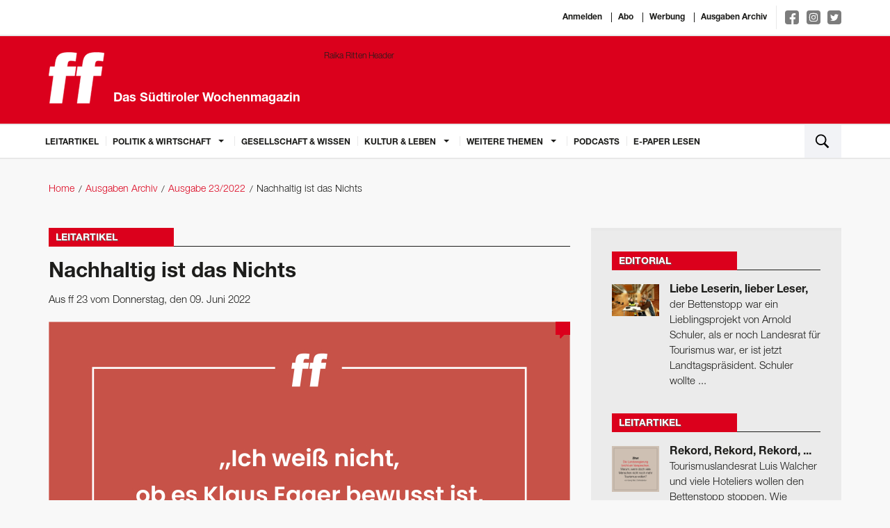

--- FILE ---
content_type: text/html; charset=utf-8
request_url: https://www.ff-bz.com/leitartikel/2022-23/nachhaltig-istnichts.html
body_size: 9623
content:
<!DOCTYPE html>
<html lang="de">
<head>
    <meta charset="utf-8"/>
    <base href="https://www.ff-bz.com/"/>
    <title>Nachhaltig ist das Nichts - Leitartikel</title>

    <meta http-equiv="X-UA-Compatible" content="IE=edge"/>
    <meta name="viewport" content="width=device-width, initial-scale=1.0, user-scalable=no">
    <meta name="description" content="Ein trendiger Slogan ist inzwischen zu einer Keule mutiert, die jede Diskussion frühzeitig beendet. Über eine Falle, die wir uns selbst gestellt haben. 
"/>
    <meta name="keywords" content=""/>
    <meta name="robots" content="index, follow, noarchive"/>
    <meta property="og:locale" content="de_DE"/>
    <meta property="og:title" content="Nachhaltig ist das Nichts - Leitartikel"/>
    <meta property="og:description" content="Ein trendiger Slogan ist inzwischen zu einer Keule mutiert, die jede Diskussion frühzeitig beendet. Über eine Falle, die wir uns selbst gestellt haben. 
"/>
    <meta property="og:url" content="https://www.ff-bz.com/leitartikel/2022-23/nachhaltig-istnichts.html"/>
    <meta property="og:site_name" content="ff - Das Südtiroler Wochenmagazin"/>
            <meta property="og:image:url" content="https://www.ff-bz.com//imagetypes/article-detail/zitat_der_woche_1.jpg"/>
        <meta property="og:image:height" content="750"/>
        <meta property="og:image:width" content="750"/>
                <meta property="og:type" content="article"/>
        <meta property="article:section" content="Leitartikel"/>
        <meta property="article:published_time"
              content="2022-06-08T09:17:50+02:00"/>
        <meta name="google-site-verification" content="KiqNUWav0d58fPVRGdsuda7er_qk-8l2PJeoM3DUvxs" />
    <meta name="msvalidate.01" content="B1742F21979A7D055E2E6C657B223FD0" />
    <link rel="canonical" href="https://www.ff-bz.com/leitartikel/2022-23/nachhaltig-istnichts.html"/>
    <link rel="shortcut icon" href="favicon.ico" type="image/icon"/>
    <link rel="stylesheet" href="resources/css/app.1696405118.css" type="text/css" media="screen,print"/>
	
	<script>(function(w,d,s,l,i){w[l]=w[l]||[];w[l].push({'gtm.start':
                new Date().getTime(),event:'gtm.js'});var f=d.getElementsByTagName(s)[0],
            j=d.createElement(s),dl=l!='dataLayer'?'&l='+l:'';j.async=true;j.src=
            'https://www.googletagmanager.com/gtm.js?id='+i+dl;f.parentNode.insertBefore(j,f);
        })(window,document,'script','dataLayer','GTM-PD7GSLV');</script>
		
        <script async class="_iub_cs_activate" type="text/plain" data-suppressedsrc="https://www.googletagmanager.com/gtag/js?id=UA-6211168-1" data-iub-purposes="2,3,4,5"></script>
    <script class="_iub_cs_activate-inline" type="text/plain" data-iub-purposes="2,3,4,5">
        window.dataLayer = window.dataLayer || [];
        function gtag(){dataLayer.push(arguments);}
        gtag('js', new Date());

        gtag('config', 'UA-6211168-1', { 'anonymize_ip': true });
    </script>
    <script class="_iub_cs_activate-inline" type="text/plain" data-iub-purposes="2,3,4,5">
        !function (f, b, e, v, n, t, s) {
            if (f.fbq) return;
            n = f.fbq = function () {
                n.callMethod ?
                    n.callMethod.apply(n, arguments) : n.queue.push(arguments)
            };
            if (!f._fbq) f._fbq = n;
            n.push = n;
            n.loaded = !0;
            n.version = '2.0';
            n.queue = [];
            t = b.createElement(e);
            t.async = !0;
            t.src = v;
            s = b.getElementsByTagName(e)[0];
            s.parentNode.insertBefore(t, s)
        }(window, document, 'script',
            'https://connect.facebook.net/en_US/fbevents.js');
        fbq('init', '483062678823106');
        fbq('track', 'PageView');
    </script>
    <noscript>
                <img height="1" width="1" class="_iub_cs_activate" data-suppressedsrc="https://www.facebook.com/tr?id=483062678823106&ev=PageView&noscript=1" data-iub-purposes="2,3,4,5"/>
    </noscript>

    <script type="text/javascript">
var _iub = _iub || [];
_iub.csConfiguration = {"lang":"de","siteId":1190690,"cookiePolicyId":64307039,"invalidateConsentWithoutLog":true,"consentOnContinuedBrowsing":false,"perPurposeConsent":true,"ccpaAcknowledgeOnDisplay":true,"floatingPreferencesButtonDisplay":false,"enableCcpa":true,"enableLgpd":true,"countryDetection":true,"purposes":"1,2,3,4,5", "callback":{ "onReady":function(){iubendaLanguageSwitch() },onPreferenceExpressedOrNotNeeded: function (preference) {
            dataLayer.push({
                iubenda_ccpa_opted_out: _iub.cs.api.isCcpaOptedOut()
            });
            if (!preference) {
                dataLayer.push({
                    event: "iubenda_preference_not_needed"
                });
            } else {
                if (preference.consent === true) {
                    dataLayer.push({
                        event: "iubenda_consent_given"
                    });
                } else if (preference.consent === false) {
                    dataLayer.push({
                        event: "iubenda_consent_rejected"
                    });
                } else if (preference.purposes) {
                    for (var purposeId in preference.purposes) {
                        if (preference.purposes[purposeId]) {
                            dataLayer.push({
                                event: "iubenda_consent_given_purpose_" + purposeId
                            });
                        }
                    }
                }
            }
        } }, "banner":{ "closeButtonRejects":true,"brandBackgroundColor":"none","brandTextColor":"black","acceptButtonDisplay":true,"customizeButtonDisplay":true,"acceptButtonColor":"#0073CE","acceptButtonCaptionColor":"white","customizeButtonColor":"#DADADA","customizeButtonCaptionColor":"#4D4D4D","rejectButtonDisplay":true,"rejectButtonColor":"#0073CE","rejectButtonCaptionColor":"white","explicitWithdrawal":true,"position":"float-center","backgroundOverlay":true,"textColor":"black","backgroundColor":"white","html":"<div class=\"iubenda-cs-container\">     <div class=\"iubenda-cs-content\">         <div class=\"iubenda-cs-rationale\">             <div class=\"iubenda-banner-content iubenda-custom-content\" role=\"document\" tabindex=\"0\"> %{banner_content}</div>             <div class=\"iubenda-cs-opt-group\">                 <div class=\"iubenda-cs-opt-group-custom\">                     <button class=\"iubenda-cs-accept-btn iubenda-cs-btn-primary\" tabindex=\"0\" role=\"button\" aria-pressed=\"false\">alle zustimmen</button></div><div class=\"iubenda-cs-opt-group-consent\"><button class=\"iubenda-cs-reject-btn iubenda-cs-btn-primary\" tabindex=\"0\" role=\"button\" aria-pressed=\"false\">Ablehnen</button><button class=\"iubenda-cs-customize-btn\" tabindex=\"0\" role=\"button\" aria-pressed=\"false\">Anpassen</button></div></div>             </div></div></div>" }};
</script>
<script type="text/javascript" src="//cdn.iubenda.com/cs/ccpa/stub.js"></script>
<script type="text/javascript" src="//cdn.iubenda.com/cs/iubenda_cs.js" charset="UTF-8" async></script></head>
<body>

<noscript><iframe src="https://www.googletagmanager.com/ns.html?id=GTM-PD7GSLV"
                  height="0" width="0" style="display:none;visibility:hidden"></iframe></noscript>

<div class="off-canvas-wrapper">
    <div class="off-canvas-wrapper-inner" data-off-canvas-wrapper>
        <div class="off-canvas-content" data-off-canvas-content>

            <header>
                <div class="white border-bottom">
                    <div class="row">
                        <div class="small-12 columns text-right top-links">
                                                            <a href="https://auth.ff-bz.com/auth/redirect?return_url=https://www.ff-bz.com/sso.html">Anmelden</a>
                                                        <a href="/abo.html">Abo</a>
                            <a href="/werbung.html">Werbung</a>
                            <a href="/ausgaben-archiv.html">Ausgaben Archiv</a>
                            <div class="social-links">
                                <a target="_blank" href="https://www.facebook.com/ff-Das-S%C3%BCdtiroler-Wochenmagazin-138143532867714/ " class="facebook">
                                    <img src="resources/img/social/facebook-f.svg" alt="">
                                </a>
                                <a target="_blank" href="https://www.instagram.com/ff_magazin/" class="instagram">
                                    <img src="resources/img/social/instagram.svg" alt="">
                                </a>
                                <a target="_blank" href="https://twitter.com/ff_magazin" class="twitter">
                                    <img src="resources/img/social/twitter-bird.svg" alt="">
                                </a>
                            </div>
                        </div>
                    </div>
                </div>

                <div class="red-bkg border-bottom">
                    <div class="row">
                        <a href="/"
                           class="logo column small-12 medium-5"><svg id="FF_Logo" data-name="FF Logo" xmlns="http://www.w3.org/2000/svg" viewBox="0 0 632.55 581.92"><title>FF Media GmbH Logo</title><path d="M698.13,274.59l14.6-103.91H626.64l4.79-34.08c3.62-25.77,16.21-34.92,36.21-34.92,16.52,0,39.65,2.5,53.85,6.65l13-92.27C714.93,12.74,679,8.59,653.77,8.59,552.9,8.59,506.74,27.7,493.07,125l-6.43,45.72h-53L419,274.59h53L428.22,586.31h140L612,274.59h86.08m-298.85,0,14.61-103.91H314.34l4.79-34.08c3.63-25.77,16.21-34.92,36.21-34.92,16.52,0,39.65,2.5,53.85,6.65l13-92.27c-19.54-3.32-55.47-7.47-80.69-7.47C240.6,8.59,194.43,27.7,180.76,125l-6.43,45.72h-53l-14.6,103.91h53L115.92,586.31h140l43.81-311.72h99.54Z" transform="translate(-104.28 -6.49)" style="fill:#fff"/><path d="M698.13,274.59l14.6-103.91H626.64l4.79-34.08c3.62-25.77,16.21-34.92,36.21-34.92,16.52,0,39.65,2.5,53.85,6.65l13-92.27C714.93,12.74,679,8.59,653.77,8.59,552.9,8.59,506.74,27.7,493.07,125l-6.43,45.72h-53L419,274.59h53L428.23,586.31h140L612,274.59h86.09Zm-298.84,0,14.6-103.91H314.34l4.79-34.08c3.62-25.77,16.21-34.92,36.21-34.92,16.52,0,39.65,2.5,53.85,6.65l13-92.27c-19.53-3.32-55.47-7.47-80.69-7.47C240.6,8.59,194.43,27.7,180.76,125l-6.43,45.72h-53l-14.6,103.91h53L115.92,586.31h140l43.81-311.72h99.55Z" transform="translate(-104.28 -6.49)" style="fill:none;stroke:#fff;stroke-width:4.197098124850669px"/></svg>                            <span>Das Südtiroler Wochenmagazin</span></a>
                                                    <div class="column small-12 medium-7">
                                <div class="header-ad-container">
                                    <a href="https://www.raikaritten.it/Karriere"
                                                                          target="_blank">                                        <img src="./files/web-header-1404x180px.gif" alt="Raika Ritten Header" title="" width="1404" height="180" />                                        </a>                                </div>
                            </div>
                                            </div>
                </div>

                <div class="white border-bottom">
    <div class="row">
        <nav class="top-bar-left hide-overflow show-for-large" data-topbar role="navigation">
            <ul class="dropdown menu" data-dropdown-menu>
                                                        <li class=" ">
                        <a href="leitartikel.html">
                            Leitartikel                        </a>
                                            </li>
                                                        <li class=" is-dropdown-submenu-parent">
                        <a >
                            Politik & Wirtschaft                        </a>
                                                    <ul class="menu vertical">
                                                                    <li class=""><a
                                                href="politik-wirtschaft/politik.html">Politik</a></li>
                                                                    <li class=""><a
                                                href="politik-wirtschaft/wirtschaft.html">Wirtschaft</a></li>
                                                                    <li class=""><a
                                                href="politik-wirtschaft/panorama.html">Panorama</a></li>
                                                            </ul>
                                            </li>
                                                        <li class=" ">
                        <a href="gesellschaft-wissen.html">
                            Gesellschaft & Wissen                        </a>
                                            </li>
                                                        <li class=" is-dropdown-submenu-parent">
                        <a >
                            Kultur & Leben                        </a>
                                                    <ul class="menu vertical">
                                                                    <li class=""><a
                                                href="kultur-leben/kultur.html">Kultur</a></li>
                                                                    <li class=""><a
                                                href="kultur-leben/leben.html">Leben</a></li>
                                                            </ul>
                                            </li>
                                                        <li class=" is-dropdown-submenu-parent">
                        <a >
                            Weitere Themen                        </a>
                                                    <ul class="menu vertical">
                                                                    <li class=""><a
                                                href="weitere-themen/editorial.html">Editorial</a></li>
                                                                    <li class=""><a
                                                href="weitere-themen/leserbriefe.html">Leserbriefe</a></li>
                                                                    <li class=""><a
                                                href="weitere-themen/flaneid.html">Flaneid</a></li>
                                                                    <li class=""><a
                                                href="weitere-themen/aussensicht.html">Außensicht</a></li>
                                                                    <li class=""><a
                                                href="weitere-themen/karikatur.html">Karikatur</a></li>
                                                                    <li class=""><a
                                                href="weitere-themen/rezepttipp.html">Rezepttipp</a></li>
                                                            </ul>
                                            </li>
                                <li><a href="https://aufs-ohr.podigee.io/" target="_blank">Podcasts</a></li>
                <li><a href="https://epaper.ff-bz.com/" target="_blank">E-Paper lesen</a></li>
            </ul>
        </nav>
        <button type="button" class="menu-toggle hide-for-large-only" data-toggle="offCanvas">
            <span class="icon-bar top-bar"></span>
            <span class="icon-bar middle-bar"></span>
            <span class="icon-bar bottom-bar"></span>
        </button>
        <div class="top-bar-right">
            <ul class="menu column">
                <li class="search"><a data-open="search"><img src="resources/img/search.svg"/></a></li>
            </ul>
        </div>
    </div>
</div>
            </header>

            <main>
                <div id="main-container">
                    <!-- gray oder leer für hintergrund -->
                    
                    
                    
                    <nav class="row bread-crump-padding" role="navigation">
	<ul class="breadcrumbs columns">
        	 	<li ><a href="/">Home</a></li>
        	 	<li ><a href="/ausgaben-archiv.html">Ausgaben Archiv</a></li>
        	 	<li ><a href="ausgaben-archiv/2022-23.html">Ausgabe 23/2022</a></li>
        	 	<li ><span>Nachhaltig ist das Nichts</span></li>
        	</ul>
</nav>

                    
                    <!-- Contentbereich -->
                    <div class="row margin-main">
                        <div class="columns small-12 large-8">
                            


<div class="detail">
    <div class="title red">
        <h3>Leitartikel</h3>    </div>


    <h1 >Nachhaltig ist das Nichts</h1>
            <p class="detail-info">Aus ff 23 vom Donnerstag, den 09. Juni 2022</p>
    

            <div class="main-image inline-block position-relative ">
            <figure><img src="/imagetypes/article-detail/zitat_der_woche_1.jpg" alt="Zitat" title="" width="750" height="750" /></figure>                        <a class="comments-bubble text-center" href="leitartikel/2022-23/nachhaltig-istnichts.html#comments">&nbsp;</a>
        </div>
    

            <div class="media-object author">
                        <p class="author-link">von
                <a href="" class="red">Norbert  Dall’Ò</a>
            </p>
                    </div>
    


            <div class="border">
            <h2>Ein trendiger Slogan ist inzwischen zu einer Keule mutiert, die jede Diskussion frühzeitig beendet. Über eine Falle, die wir uns selbst gestellt haben. 
</h2>            <p>Wenn eine Schule aus allen Nähten platzt, wird sie vergrößert. Wenn ein Krankenhaus aus allen Nähten platzt, wird es vergrößert. Wenn Wohnungen fehlen, werden Wohnungen gebaut. Selbstverständlich.</p>

<p>Diese Selbstverständlichkeit, nachzurüsten und auszubauen, wenn Bedarf besteht, gilt mittlerweile nicht für alle Bereiche. Sie gilt nicht für die Autobahn. Wenn die A22 nicht mehr in der Lage ist, den Verkehr zu bewältigen, wird sie nicht ausgebaut, verbreitert oder – was weiß ich – verdoppelt. Diese Autobahn ist anscheinend in Stein gemeißelt – für alle Zeit.  </p>

<p>Hier gilt: Nicht die Struktur muss sich den Bedürfnissen anpassen, sondern die Bedürfnisse an die Struktur. „Wir können nicht jedem garantieren, dass er jederzeit von A nach B kommt.“ Das sagte Hartmann Reichhalter, seines Zeichens Präsident der A22. Die Nutzer müssten „sensibilisiert“ werden. Denkbar wäre „ein Reservierungssystem“. Will heißen: Um die Autobahn zu benutzen, müsste ich um einen Termin ansuchen. Ist gerade kein Slot frei, habe ich eben zu Hause zu bleiben.</p>

<p>Warum redet ein Autobahnpräsident so? Vor nicht allzu langer Zeit hätte er die Politik aufgefordert, diese Verkehrsachse – die wichtigste zwischen Mittel- und Südeuropa – den Mobilitätserfordernissen anzupassen. Die vor 70 Jahren gebaute A22 kann nicht in der Lage sein, den Verkehr über den Brenner zu schlucken. Da hilft keine Propaganda von wegen Green-Korridor (sic!), keine dynamische dritte Spur, kein gar nichts. Zu viele Fahrzeuge auf zu wenig Straße bedeuten: Stau.  </p>

<p>Ich vermute, Reichhalter wollte „etwas Nachhaltiges“ sagen. Ja er musste „etwas Nachhaltiges“ sagen. Weil heutzutage alle „etwas Nachhaltiges“ sagen müssen. Ein PR-Spezialist hat mir verraten, dass in jedem Absatz zumindest einmal das Adjektiv „nachhaltig“ vorkommen muss.</p>

<p>Als vor Kurzem die Idee auftauchte, im Seiseralm-Gebiet nicht nur eine Seilbahn zu errichten, sondern auch eine Rodelbahn, brandete kollektive Entrüstung auf. Eine Rodelbahn sei heutzutage „nicht nachhaltig“. Gemeint war nicht eine betonierte Kunstbahn, nein, ein einfacher Rodelweg, über den Mami, Papi und Kinder den Berg runterrutschen können. Früher eine tolle Einrichtung, eine Selbstverständlichkeit. Heutzutage eine Zumutung – weil „nicht nachhaltig“.  </p>

<p>Was ist dann „nachhaltig“? Die Antwort lieferte Klaus Egger auf Rai Südtirol. Der Mann ist „Sonderbeauftragter für Nachhaltigkeit des Landeshauptmanns Arno Kompatscher“. Er muss es also wissen. Egger forderte, wie könnte es anders sein, Maßnahmen, Gesetze, Projekte, die „nachhaltig“ sind. Wegen des Klimas und so weiter. Bis dahin konnte ich folgen. Aber dann packte er die Keule aus: „Denn derzeit ist gar nichts nachhaltig.“</p>

<p>Ich weiß nicht, ob es Egger bewusst ist, dass er mit diesem Satz seinem Chef, dem Landeshauptmann, eine Watschn verpasst hat. Jedenfalls verstand ich jetzt den armen Reichhalter: Eine Autobahn kann nicht nachhaltig sein. Auch Olympia kann es nicht sein. Die Beteuerungen, die Spiele 2026 würden „nachhaltig“ sein: Bullshit. Alles, was wir tun und bauen, ist das Gegenteil von nachhaltig.  </p>

<p>Der Begriff „Nachhaltigkeit“ ist ungenau, missverständlich, nichtssagend? Völlig egal. Der trendige Slogan ist längst zum Totschlagargument mutiert. Was bleibt dem Präsidenten einer Autobahn zu tun? Nun ja, er kann bloß Dinge sagen, die zwar an der Situation nichts ändern, die aber irgendwie „nachhaltig“ klingen. Dabei wissen alle nur zu gut, was getan werden müsste. Sie trauen sich aber nicht mal, es laut zu denken.</p>

<p>Nichts ist nachhaltig? Zu Ende gedacht bedeutet es: Nachhaltig ist das Nichts.  </p>        </div>
    
    

            
    

    


    
            <div class="border">
            <ul class="share-buttons margin-remove">
                <li class="padding-right">Artikel teilen</li>
                <li><a href="https://www.facebook.com/sharer/sharer.php?u=https%3A%2F%2Fwww.ff-bz.com%2Fleitartikel%2F2022-23%2Fnachhaltig-istnichts.html&t=Nachhaltig ist das Nichts" title="Share on Facebook"
                       target="_blank"><img src="resources/img/social/Facebook.svg"></a></li>
                <li><a href="https://twitter.com/intent/tweet?url=https%3A%2F%2Fwww.ff-bz.com%2Fleitartikel%2F2022-23%2Fnachhaltig-istnichts.html&text=Nachhaltig ist das Nichts" target="_blank" title="Tweet"><img
                                src="resources/img/social/Twitter.svg"></a></li>
                <li><a href="https://plus.google.com/share?url=https%3A%2F%2Fwww.ff-bz.com%2Fleitartikel%2F2022-23%2Fnachhaltig-istnichts.html" target="_blank" title="Share on Google+"><img
                                src="resources/img/social/Google+.svg"></a></li>
                <li><a href="http://www.tumblr.com/share?v=3&u=https%3A%2F%2Fwww.ff-bz.com%2Fleitartikel%2F2022-23%2Fnachhaltig-istnichts.html&t=Nachhaltig ist das Nichts&s=" target="_blank" title="Post to Tumblr"><img
                                src="resources/img/social/Tumblr.svg"></a></li>
                <li><a href="http://pinterest.com/pin/create/button/?url=https%3A%2F%2Fwww.ff-bz.com%2Fleitartikel%2F2022-23%2Fnachhaltig-istnichts.html&description=Ein trendiger Slogan ist inzwischen zu einer Keule mutiert, die jede Diskussion frühzeitig beendet. Über eine Falle, die wir uns ..." target="_blank"
                       title="Pin it"><img src="resources/img/social/Pinterest.svg"></a></li>
                <li>
                    <a href="http://www.linkedin.com/shareArticle?mini=true&url=https%3A%2F%2Fwww.ff-bz.com%2Fleitartikel%2F2022-23%2Fnachhaltig-istnichts.html&title=Nachhaltig ist das Nichts&summary=Ein trendiger Slogan ist inzwischen zu einer Keule mutiert, die jede Diskussion frühzeitig beendet. Über eine Falle, die wir uns ...&source=http%3A%2F%2Fff-media.it"
                       target="_blank" title="Share on LinkedIn"><img src="resources/img/social/LinkedIn.svg"></a></li>
                <li><a href="mailto:?subject=Nachhaltig ist das Nichts&body=https%3A%2F%2Fwww.ff-bz.com%2Fleitartikel%2F2022-23%2Fnachhaltig-istnichts.html" title="Email"><img src="resources/img/social/Email.svg"></a>
                </li>
            </ul>
        </div>
    

        
<div id="comments">
<div class="title margin-main">
    <h3>Leserkommentare</h3>
    </div>





<div class="comment-form margin-main">
            <h4 class="large">Kommentieren</h4>
        Sie müssen sich <a href="https://auth.ff-bz.com/auth/redirect?return_url=https://www.ff-bz.com/sso.html" class="red">anmelden</a> um zu kommentieren.
    </div>

</div>
    <div class="other-articles margin-top padding-top">
        <div class="title red">
            <h4>Weitere Artikel</h4>
        </div>
        <ul>
                                            <li>
                    <a href="weitere-themen/karikatur/2022-23/hpd-23-2022.html" class="image">
                        <img src="/imagetypes/article-preview/ff-cartoon-23-22.jpg" alt="HPD 23-2022" title="HPD 23-2022" width="394" height="263" />                    </a>
                    <div class="content">
                        <a href="weitere-themen/karikatur/2022-23/hpd-23-2022.html">
                            <h3 class="title">HPD 23-2022</h3>
                        </a>
                        <div class="text"></div>

                        <div class="meta-info">
                            <a href="weitere-themen/karikatur/2022-23/hpd-23-2022.html" class="float-right read-more">weiterlesen <span
                                        class="red">&raquo;</span></a>
                                                            <p class="author-link">von
                                    <a href="unsere-autoren/hanspeter-demetz.html"
                                       class="red">Hanspeter Demetz</a>
                                </p>
                                                    </div>
                    </div>
                </li>
                                            <li>
                    <a href="kultur-leben/kultur/2022-23/haltung-zeigen.html" class="image">
                        <img src="/imagetypes/article-preview/_b290114.jpg" alt="„Kriegsplakate“ " title="" width="394" height="263" />                    </a>
                    <div class="content">
                        <a href="kultur-leben/kultur/2022-23/haltung-zeigen.html">
                            <h3 class="title">„Haltung zeigen“  </h3>
                        </a>
                        <div class="text"><p><strong>Kunst – Plakataktion:</strong>  (gm) Auf dem Plakat nebenan lösen sich Dinge auf, die wir im Alltag brauchen, Was ist da passiert? Das ...</p></div>

                        <div class="meta-info">
                            <a href="kultur-leben/kultur/2022-23/haltung-zeigen.html" class="float-right read-more">weiterlesen <span
                                        class="red">&raquo;</span></a>
                                                            <p class="author-link">von
                                    <a href="unsere-autoren/ff-media.html"
                                       class="red">ff media</a>
                                </p>
                                                    </div>
                    </div>
                </li>
                                            <li>
                    <a href="weitere-themen/leserbriefe/2022-23/landschaftsmoerder.html" class="image">
                        <img src="/imagetypes/article-preview/leserbriefe_w.jpg" alt="Leserbriefe" title="Leserbriefe" width="394" height="263" />                    </a>
                    <div class="content">
                        <a href="weitere-themen/leserbriefe/2022-23/landschaftsmoerder.html">
                            <h3 class="title">„Landschaftsmörder“</h3>
                        </a>
                        <div class="text"><p>Warum nicht nur der Tourismus für Landschaftszerstörung und Verkehr verantwortlich ist</p></div>

                        <div class="meta-info">
                            <a href="weitere-themen/leserbriefe/2022-23/landschaftsmoerder.html" class="float-right read-more">weiterlesen <span
                                        class="red">&raquo;</span></a>
                                                            <p class="author-link">von
                                    <a href="unsere-autoren/ff-media.html"
                                       class="red">ff media</a>
                                </p>
                                                    </div>
                    </div>
                </li>
                    </ul>
    </div>

</div>
                        </div>
                        <div class="columns small-12 large-4 right-column">
    
<div class="padding-bottom">
    <div class="row border-top gray">
        
    <div class="column padding-top sf-article-highlights">
        <div class="column medium-6 large-12">
            <div class="title red">
                                    <a href="weitere-themen/editorial.html">                    <h4>Editorial</h4>
                    </a>                                                </div>
            <div class="row">
                                                            <a href="weitere-themen/editorial/2026-05/liebe-leserin-lieber-leser.html" class="position-relative small-3 columns no-padding-right">
                            <img src="/imagetypes/right-sidebar-thumb/_aaa9251.jpg" alt="" title="Lisa Kuppelwieser ist Brandinspektorin bei der Berufsfeuerwehr. Wie das gekommen ist, hat sie Markus Larcher erzählt. Im Porträt ab Seite 52. " width="80" height="54" />                                                    </a>
                                        <a href="weitere-themen/editorial/2026-05/liebe-leserin-lieber-leser.html" class="column small-9">
                        <h4>Liebe Leserin, lieber Leser,</h4>                        <p>der Bettenstopp war ein Lieblingsprojekt von Arnold Schuler, als er noch Landesrat für Tourismus war, er ist jetzt Landtagspräsident. Schuler wollte ...</p>                    </a>
                            </div>
        </div>
    </div>
    <div class="column padding-top sf-article-highlights">
        <div class="column medium-6 large-12">
            <div class="title red">
                                    <a href="leitartikel.html">                    <h4>Leitartikel</h4>
                    </a>                                                </div>
            <div class="row">
                                                            <a href="leitartikel/2026-05/rekord-rekord-rekord.html" class="position-relative small-3 columns no-padding-right">
                            <img src="/imagetypes/right-sidebar-thumb/zitat_leitartikel_49.jpg" alt="" title="" width="80" height="78" />                                                    </a>
                                        <a href="leitartikel/2026-05/rekord-rekord-rekord.html" class="column small-9">
                        <h4>Rekord, Rekord, Rekord, ...</h4>                        <p>Tourismuslandesrat Luis Walcher und viele Hoteliers wollen den Bettenstopp stoppen. Wie glaubwürdig sind Landesregierung und SVP noch?  
</p>                    </a>
                            </div>
        </div>
    </div>
    <div class="column padding-top sf-article-highlights">
        <div class="column medium-6 large-12">
            <div class="title red">
                                                        <h4>Fragebogen</h4>
                                                                    </div>
            <div class="row">
                                                            <a href="kultur-leben/leben/2026-05/neha-kumari-bhati-beantwortet-den-ff-fragebogen.html" class="position-relative small-3 columns no-padding-right">
                            <img src="/imagetypes/right-sidebar-thumb/foto_neha_bhati_ff.jpg" alt="" title="„Ich wäre gern für einen Tag der Hund meiner Tante.“
Neha Kumari Bhati" width="80" height="52" />                                                    </a>
                                        <a href="kultur-leben/leben/2026-05/neha-kumari-bhati-beantwortet-den-ff-fragebogen.html" class="column small-9">
                        <h4>Neha Kumari Bhati beantwortet den ff-Fragebogen</h4>                        <p>Die Vorsitzende der Südtiroler HochschülerInnenschaft hat den Schulrekord im „Dehnen“ aufgestellt und kann auch bei Linksverkehr gut Auto fahren.</p>                    </a>
                            </div>
        </div>
    </div>
    <div class="column padding-top sf-article-highlights">
        <div class="column medium-6 large-12">
            <div class="title red">
                                    <a href="weitere-themen/leserbriefe.html">                    <h4>Leserbriefe</h4>
                    </a>                                                </div>
            <div class="row">
                                                            <a href="weitere-themen/leserbriefe/2026-05/kein-buongiorno.html" class="position-relative small-3 columns no-padding-right">
                            <img src="/imagetypes/right-sidebar-thumb/bildschirmfoto-2026-01-28-um-08.07.16.jpg" alt="" title="" width="80" height="78" />                                                    </a>
                                        <a href="weitere-themen/leserbriefe/2026-05/kein-buongiorno.html" class="column small-9">
                        <h4>Kein Buongiorno</h4>                        <p>ff 2/26 über den Wunsch der Eltern nach Italienischunterricht im deutschen Kinder­garten; Leserbrief von Georg Lezuo in ff 3/36</p>                    </a>
                            </div>
        </div>
    </div>
    <div class="column padding-top sf-article-highlights">
        <div class="column medium-6 large-12">
            <div class="title red">
                                    <a href="weitere-themen/karikatur.html">                    <h4>Karikatur</h4>
                    </a>                                                </div>
            <div class="row">
                                    <a href="weitere-themen/karikatur/2026-05/hpd_05_26.html"><img src="/imagetypes/right-sidebar-big-thumb/hpd_67.jpg" alt="" title="" width="450" height="657" class="column small-12" /></a>
                            </div>
        </div>
    </div>

    </div>
</div>


<div class="padding-bottom">
    
    <div class="row border-top gray sf-3-links">
        <div class="column">
            <div class="column padding-top">
                <h3 class="padding-bottom">Abonnenten lesen mehr!</h3>                
                <ul class="row">
                    
                                        <li class="column medium-up-3 large-up-1">
                        <a href="/abo.html" >
                            <span class="media-object">
                                                                <span class="media-object-section">
                                    <span class="thumbnail">
                                        <img src="/imagetypes/small-list-thumb/titelseite_170.jpg" alt="" title="" width="73" height="98" />                                    </span>
                                </span>
                                <span class="media-object-section align-middle">
                                                                    <h5>ff Print-Abo</h5>                                    <p class="margin-remove">Lassen Sie sich die ff bequem nach Hause liefern!</p>                                                                </span>
                                                            </span>
                        </a>
                    </li>
                                        
                                        <li class="column medium-up-3 large-up-1">
                        <a href="/abo.html" class="media-object" >
                                                            <h5>ff Digital/Apps</h5>                                <p class="margin-remove">Lesen Sie die ff als digitale Ausgabe!</p>                                                    </a>
                    </li>
                                        
                                        <li class="column medium-up-3 large-up-1">
                        <a href="/abo.html" >
                            <span class="media-object">
                                                                <span class="media-object-section">
                                    <span class="thumbnail">
                                        <img src="/imagetypes/small-list-thumb/e-paper_kl.jpg" alt="e-paper_kl" title="e-paper_kl" width="73" height="105" />                                    </span>
                                </span>
                                <span class="media-object-section align-middle">
                                                                    <h5>ff E-Paper</h5>                                    <p class="margin-remove">Die ff als E-Paper lesen!</p>                                                                </span>
                                                            </span>
                        </a>
                    </li>
                                        
                    
                </ul>

            </div>
        </div>
    </div>
    
</div>
<div class="padding-bottom">
    
    <div class="row border-top gray sf-3-links">
        <div class="column">
            <div class="column padding-top">
                <h3 class="padding-bottom">Digitale Einzelausgaben</h3>                
                <ul class="row">
                    
                                        <li class="column medium-up-3 large-up-1">
                        <a href="http://www.kiosk.at/ff" target="_blank">
                            <span class="media-object">
                                                                <span class="media-object-section">
                                    <span class="thumbnail">
                                        <img src="/imagetypes/small-list-thumb/titelseite_170.jpg" alt="" title="" width="73" height="98" />                                    </span>
                                </span>
                                <span class="media-object-section align-middle">
                                                                    <h5>Zum Apa Kiosk …</h5>                                    <p class="margin-remove">… und die ff als digitale Einzelausgabe erwerben!</p>                                                                </span>
                                                            </span>
                        </a>
                    </li>
                                        
                                        
                                        
                    
                </ul>

            </div>
        </div>
    </div>
    
</div><div class="padding-bottom">
    <div class="row border-top gray">
        <div class="column sf-apps">
            <div class="column padding-top">
                <h3 class="padding-small-bottom">Mobile Apps</h3>                <div class="row">
                    <div class="column padding-small-bottom"><p>Jetzt gleich unsere App für Apple iOS oder Google Android laden!</p>
</div>                    <div class="small-6 columns padding-small-top">
                        <a class="app-download-button"
                           href="https://apps.apple.com/at/app/ff-online/id1162088096" target="_blank">
                            <img src="resources/img/app-store-badge.svg" alt="Apple Store Badge">
                        </a>
                    </div>
                    <div class="small-6 columns padding-small-top">
                        <a class="app-download-button"
                           href="https://play.google.com/store/apps/details?id=at.apa.pdfwlclient.stw"
                           target="_blank">
                            <img src="resources/img/google-play-badge.svg" alt="Google Play Badge">
                        </a>
                    </div>
                </div>
            </div>
        </div>
    </div>
</div>    
</div>


                        </div>
                    <!-- Contentbereich ENDE -->

                            <div class="footer-module">

                    </div>
                        </div>
            </main>

            <footer>
                <div class="row">
		<div class="large-2 medium-5 columns">
    	<h5>Nützliche Links</h5>
    	<ul>
                        <li><a href="/unsere-autoren.html">Unsere Autoren</a></li>
                        <li><a href="/ueber-uns.html">Über uns</a></li>
                        <li><a href="/werbung.html">Werbung</a></li>
                        <li><a href="/ausgaben-archiv.html">Ausgaben Archiv</a></li>
                	</ul>
	</div>
	<div class="large-2 medium-5 columns">
    	<h5>weitere Links</h5>
    	<ul>
                        <li><a href="/">Home</a></li>
                        <li><a href="/agb.html">AGB</a></li>
                        <li><a href="/impressum.html">Impressum</a></li>
                        <li><a href="/datenschutz.html">Datenschutz</a></li>
                        <li><a href="/widerrufsbelehrung.html">Widerrufsbelehrung</a></li>
                        <li><a class="iubenda-cs-preferences-link" href="javascript:;">Cookie-Einstellungen</a></li>
    	</ul>
	</div>
		<div class="large-5 medium-8 columns contact">
    	<h5>Kontaktdaten</h5>
    	<p><strong>FF Media GmbH</strong><br />
        	Brennerstraße 7a<br />
        	I-39100 Bozen / Südtirol
    	</p>
    	<div class="row padding-remove">
            <div class="column">
                <strong>Telefon:</strong>&nbsp;&nbsp; +39 0471 304 500
            </div>
    	</div>
    	<div class="row padding-remove">
            <div class="column">
                <strong>Fax:</strong>&nbsp;&nbsp; +39 0471 304 510
            </div>
    	</div>
    	<div class="row padding-remove">
            <div class="column">
                <strong>Email:</strong>&nbsp;&nbsp; <a href="mailto:&#105;&#110;&#102;&#111;&#64;&#102;&#102;&#45;&#98;&#122;&#46;&#99;&#111;&#109;">&#105;&#110;&#102;&#111;&#64;&#102;&#102;&#45;&#98;&#122;&#46;&#99;&#111;&#109;</a>
            </div>
    	</div>
    	<div class="row padding-remove">
            <div class="column">
                <strong>USt-IdNr.:</strong>&nbsp;&nbsp; IT00652330218
            </div>
    	</div>
    </div>
		<div class="large-3 medium-4 columns no-top">
		<div class="logo-container">
			<div class="ff-ci-logo ">
    <svg id="FF_Logo" data-name="FF Logo" xmlns="http://www.w3.org/2000/svg" viewBox="0 0 632.55 581.92"><title>FF Media GmbH</title><path d="M698.13,274.59l14.6-103.91H626.64l4.79-34.08c3.62-25.77,16.21-34.92,36.21-34.92,16.52,0,39.65,2.5,53.85,6.65l13-92.27C714.93,12.74,679,8.59,653.77,8.59,552.9,8.59,506.74,27.7,493.07,125l-6.43,45.72h-53L419,274.59h53L428.22,586.31h140L612,274.59h86.08m-298.85,0,14.61-103.91H314.34l4.79-34.08c3.63-25.77,16.21-34.92,36.21-34.92,16.52,0,39.65,2.5,53.85,6.65l13-92.27c-19.54-3.32-55.47-7.47-80.69-7.47C240.6,8.59,194.43,27.7,180.76,125l-6.43,45.72h-53l-14.6,103.91h53L115.92,586.31h140l43.81-311.72h99.54Z" transform="translate(-104.28 -6.49)" style="fill:#fff"/><path d="M698.13,274.59l14.6-103.91H626.64l4.79-34.08c3.62-25.77,16.21-34.92,36.21-34.92,16.52,0,39.65,2.5,53.85,6.65l13-92.27C714.93,12.74,679,8.59,653.77,8.59,552.9,8.59,506.74,27.7,493.07,125l-6.43,45.72h-53L419,274.59h53L428.23,586.31h140L612,274.59h86.09Zm-298.84,0,14.6-103.91H314.34l4.79-34.08c3.62-25.77,16.21-34.92,36.21-34.92,16.52,0,39.65,2.5,53.85,6.65l13-92.27c-19.53-3.32-55.47-7.47-80.69-7.47C240.6,8.59,194.43,27.7,180.76,125l-6.43,45.72h-53l-14.6,103.91h53L115.92,586.31h140l43.81-311.72h99.55Z" transform="translate(-104.28 -6.49)" style="fill:none;stroke:#fff;stroke-width:4.197098124850669px"/></svg>
    </div>			<p class="rights">&copy; <strong>FF Media GmbH</strong>.<br />Alle Rechte vorbehalten</p>
		</div>
	</div>
</div>            </footer>
            <div class="reveal" id="search" data-reveal data-close-on-click="true">
                <form class="row" method="get" action="/suche.html">
                    <input name="term" type="text" placeholder="Zum suchen Tippen..." autocomplete="off"/>
                    <button class="close-button" data-close aria-label="Close modal" type="button">
                        <span aria-hidden="true">&times;</span>
                    </button>
                </form>
            </div>
        </div>

        <div class="off-canvas position-left" id="offCanvas" data-off-canvas>
            <nav class="navigation-mobile" data-topbar role="navigation">
    <ul class="menu vertical">
        <li class=""><a href="/">Home</a>
        </li>

                                <li class="">
                <a href="leitartikel.html">Leitartikel</a>
                            </li>
                                <li class="">
                <a href="">Politik & Wirtschaft</a>
                                    <ul class="menu vertical nested">
                                                    <li class=""><a
                                    href="politik-wirtschaft/politik.html">Politik</a></li>
                                                    <li class=""><a
                                    href="politik-wirtschaft/wirtschaft.html">Wirtschaft</a></li>
                                                    <li class=""><a
                                    href="politik-wirtschaft/panorama.html">Panorama</a></li>
                                            </ul>
                            </li>
                                <li class="">
                <a href="gesellschaft-wissen.html">Gesellschaft & Wissen</a>
                            </li>
                                <li class="">
                <a href="">Kultur & Leben</a>
                                    <ul class="menu vertical nested">
                                                    <li class=""><a
                                    href="kultur-leben/kultur.html">Kultur</a></li>
                                                    <li class=""><a
                                    href="kultur-leben/leben.html">Leben</a></li>
                                            </ul>
                            </li>
                                <li class="">
                <a href="">Weitere Themen</a>
                                    <ul class="menu vertical nested">
                                                    <li class=""><a
                                    href="weitere-themen/editorial.html">Editorial</a></li>
                                                    <li class=""><a
                                    href="weitere-themen/leserbriefe.html">Leserbriefe</a></li>
                                                    <li class=""><a
                                    href="weitere-themen/flaneid.html">Flaneid</a></li>
                                                    <li class=""><a
                                    href="weitere-themen/aussensicht.html">Außensicht</a></li>
                                                    <li class=""><a
                                    href="weitere-themen/karikatur.html">Karikatur</a></li>
                                                    <li class=""><a
                                    href="weitere-themen/rezepttipp.html">Rezepttipp</a></li>
                                            </ul>
                            </li>
                <li><a href="https://aufs-ohr.podigee.io/" target="_blank">Podcasts</a></li>
        <li><a href="https://epaper.ff-bz.com/" target="_blank">E-Paper lesen</a></li>
    </ul>
</nav>        </div>
    </div>
</div>

<script async src="/resources/js/app.min.1617365431.js"></script>
<script type="text/javascript">var ajax_url = '/api'</script>
</body>
</html>


--- FILE ---
content_type: image/svg+xml
request_url: https://www.ff-bz.com/resources/img/social/facebook-f.svg
body_size: 207
content:
<?xml version="1.0" encoding="iso-8859-1"?>
<!-- Generator: Adobe Illustrator 18.1.1, SVG Export Plug-In . SVG Version: 6.00 Build 0)  -->
<svg xmlns="http://www.w3.org/2000/svg" xmlns:xlink="http://www.w3.org/1999/xlink" version="1.1" id="Capa_1" x="0px" y="0px" viewBox="0 0 155.139 155.139" style="enable-background:new 0 0 155.139 155.139;" xml:space="preserve" width="512px" height="512px">
<g>
	<path id="f_1_" d="M89.584,155.139V84.378h23.742l3.562-27.585H89.584V39.184   c0-7.984,2.208-13.425,13.67-13.425l14.595-0.006V1.08C115.325,0.752,106.661,0,96.577,0C75.52,0,61.104,12.853,61.104,36.452   v20.341H37.29v27.585h23.814v70.761H89.584z" fill="#FFFFFF"/>
</g>
<g>
</g>
<g>
</g>
<g>
</g>
<g>
</g>
<g>
</g>
<g>
</g>
<g>
</g>
<g>
</g>
<g>
</g>
<g>
</g>
<g>
</g>
<g>
</g>
<g>
</g>
<g>
</g>
<g>
</g>
</svg>
